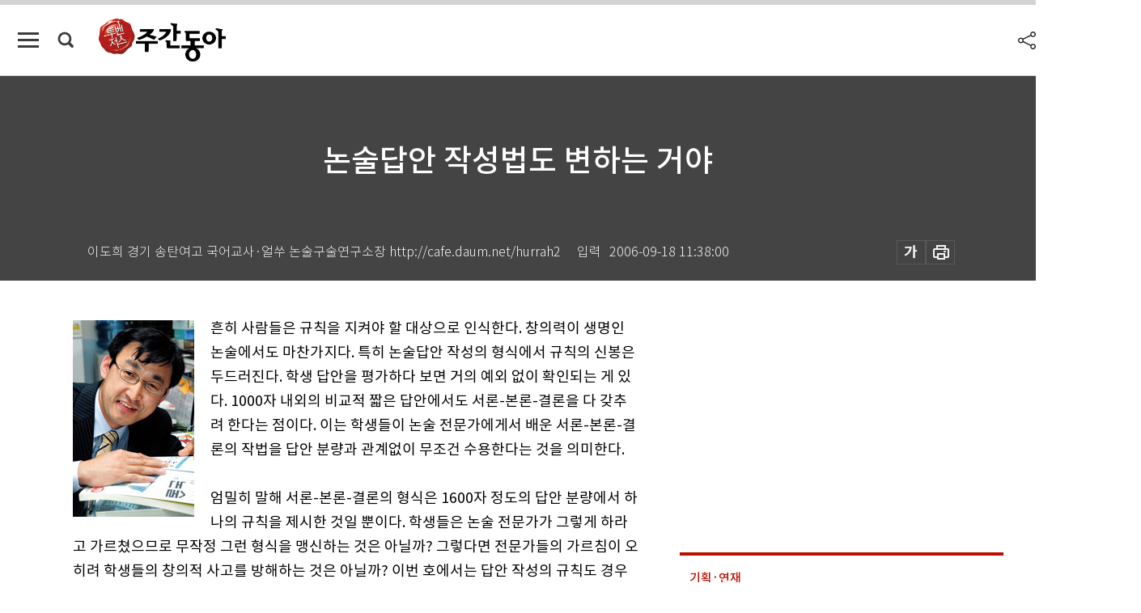

--- FILE ---
content_type: text/html; charset=UTF-8
request_url: https://spintop.donga.com/comment?jsoncallback=jQuery111208518215069047983_1768621075067&m=count&p3=weekly.donga.com&p4=WEEKLY.80218&_=1768621075068
body_size: 224
content:
jQuery111208518215069047983_1768621075067( '0' ); 

--- FILE ---
content_type: text/html; charset=UTF-8
request_url: https://spintop.donga.com/comment?jsoncallback=jQuery111208518215069047983_1768621075069&m=newsinfo&p3=weekly.donga.com&p4=WEEKLY.80218&_=1768621075070
body_size: 299
content:
jQuery111208518215069047983_1768621075069( '{\"HEAD\":{\"STATUS\":\"none\",\"SITE\":\"weekly.donga.com\",\"NEWSID\":\"WEEKLY.80218\"}}' ); 

--- FILE ---
content_type: text/html; charset=utf-8
request_url: https://www.google.com/recaptcha/api2/aframe
body_size: 268
content:
<!DOCTYPE HTML><html><head><meta http-equiv="content-type" content="text/html; charset=UTF-8"></head><body><script nonce="v9HaHDOKVh9M4H3wPDyOrw">/** Anti-fraud and anti-abuse applications only. See google.com/recaptcha */ try{var clients={'sodar':'https://pagead2.googlesyndication.com/pagead/sodar?'};window.addEventListener("message",function(a){try{if(a.source===window.parent){var b=JSON.parse(a.data);var c=clients[b['id']];if(c){var d=document.createElement('img');d.src=c+b['params']+'&rc='+(localStorage.getItem("rc::a")?sessionStorage.getItem("rc::b"):"");window.document.body.appendChild(d);sessionStorage.setItem("rc::e",parseInt(sessionStorage.getItem("rc::e")||0)+1);localStorage.setItem("rc::h",'1768621082604');}}}catch(b){}});window.parent.postMessage("_grecaptcha_ready", "*");}catch(b){}</script></body></html>

--- FILE ---
content_type: application/javascript; charset=utf-8
request_url: https://fundingchoicesmessages.google.com/f/AGSKWxXvVCd83FnyGfpNUgv0B2J0J8K8QWbGzb3TrcuRnEZnDQY4X2lr9KCwfzdtbcYChCPSGxvRUCRrUNnUl7b3_u7IrcV6952rnd7Y6_fXlprhsaTm5QQp-cSB29AthvjMjt5Tiy7I9MXcZIzaC-qOc_Rfohh-GlU8kXuqalKzotCmqUFEpCQDFddBa5g5/_/adsdaqbox_/adsm2./imfloat./virtuagirl3.-doubleclick.min.js
body_size: -1290
content:
window['af20d12e-e0f9-4cb0-af54-1e0443d54859'] = true;